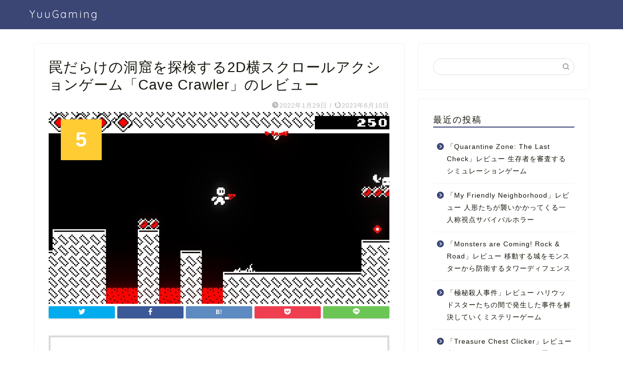

--- FILE ---
content_type: text/html; charset=UTF-8
request_url: https://yuugaming.com/5497/
body_size: 17774
content:
<!DOCTYPE html>
<html lang="ja">
<head prefix="og: http://ogp.me/ns# fb: http://ogp.me/ns/fb# article: http://ogp.me/ns/article#">
<meta charset="utf-8">
<meta http-equiv="X-UA-Compatible" content="IE=edge">
<meta name="viewport" content="width=device-width, initial-scale=1">
<!-- ここからOGP -->
<meta property="og:type" content="blog">
<meta property="og:title" content="Cave Crawlerの評価とレビュー  罠だらけの洞窟を探検する2D横スクロールアクションゲーム｜YuuGaming"> 
<meta property="og:url" content="https://yuugaming.com/5497/"> 
<meta property="og:description" content="Cave Crawlerのトレイラー動画 Cave Crawlerってこんなゲーム 概要 ・凶暴なモンスターと罠が仕掛け"> 
<meta property="og:image" content="https://yuugaming.com/wp-content/uploads/2022/01/20220129220117_1.jpg">
<meta property="og:site_name" content="YuuGaming">
<meta property="fb:admins" content="">
<meta name="twitter:card" content="summary_large_image">
<!-- ここまでOGP --> 

<meta name="description" itemprop="description" content="Cave Crawlerのトレイラー動画 Cave Crawlerってこんなゲーム 概要 ・凶暴なモンスターと罠が仕掛け" >
<link rel="shortcut icon" href="https://yuugaming.com/wp-content/themes/yuugaming/favicon.ico">

<title>Cave Crawlerの評価とレビュー  罠だらけの洞窟を探検する2D横スクロールアクションゲーム｜YuuGaming</title>
<meta name='robots' content='max-image-preview:large' />
<link rel='dns-prefetch' href='//ajax.googleapis.com' />
<link rel='dns-prefetch' href='//cdnjs.cloudflare.com' />
<link rel='dns-prefetch' href='//use.fontawesome.com' />
<link rel="alternate" type="application/rss+xml" title="YuuGaming &raquo; フィード" href="https://yuugaming.com/feed/" />
<link rel="alternate" type="application/rss+xml" title="YuuGaming &raquo; コメントフィード" href="https://yuugaming.com/comments/feed/" />
<link rel="alternate" type="application/rss+xml" title="YuuGaming &raquo; 罠だらけの洞窟を探検する2D横スクロールアクションゲーム「Cave Crawler」のレビュー のコメントのフィード" href="https://yuugaming.com/5497/feed/" />
<link rel="alternate" title="oEmbed (JSON)" type="application/json+oembed" href="https://yuugaming.com/wp-json/oembed/1.0/embed?url=https%3A%2F%2Fyuugaming.com%2F5497%2F" />
<link rel="alternate" title="oEmbed (XML)" type="text/xml+oembed" href="https://yuugaming.com/wp-json/oembed/1.0/embed?url=https%3A%2F%2Fyuugaming.com%2F5497%2F&#038;format=xml" />
<style id='wp-img-auto-sizes-contain-inline-css' type='text/css'>
img:is([sizes=auto i],[sizes^="auto," i]){contain-intrinsic-size:3000px 1500px}
/*# sourceURL=wp-img-auto-sizes-contain-inline-css */
</style>
<link rel='stylesheet' id='rtoc_style-css' href='https://yuugaming.com/wp-content/plugins/rich-table-of-content/css/rtoc_style.css?ver=6.9' type='text/css' media='all' />
<style id='wp-emoji-styles-inline-css' type='text/css'>

	img.wp-smiley, img.emoji {
		display: inline !important;
		border: none !important;
		box-shadow: none !important;
		height: 1em !important;
		width: 1em !important;
		margin: 0 0.07em !important;
		vertical-align: -0.1em !important;
		background: none !important;
		padding: 0 !important;
	}
/*# sourceURL=wp-emoji-styles-inline-css */
</style>
<style id='wp-block-library-inline-css' type='text/css'>
:root{--wp-block-synced-color:#7a00df;--wp-block-synced-color--rgb:122,0,223;--wp-bound-block-color:var(--wp-block-synced-color);--wp-editor-canvas-background:#ddd;--wp-admin-theme-color:#007cba;--wp-admin-theme-color--rgb:0,124,186;--wp-admin-theme-color-darker-10:#006ba1;--wp-admin-theme-color-darker-10--rgb:0,107,160.5;--wp-admin-theme-color-darker-20:#005a87;--wp-admin-theme-color-darker-20--rgb:0,90,135;--wp-admin-border-width-focus:2px}@media (min-resolution:192dpi){:root{--wp-admin-border-width-focus:1.5px}}.wp-element-button{cursor:pointer}:root .has-very-light-gray-background-color{background-color:#eee}:root .has-very-dark-gray-background-color{background-color:#313131}:root .has-very-light-gray-color{color:#eee}:root .has-very-dark-gray-color{color:#313131}:root .has-vivid-green-cyan-to-vivid-cyan-blue-gradient-background{background:linear-gradient(135deg,#00d084,#0693e3)}:root .has-purple-crush-gradient-background{background:linear-gradient(135deg,#34e2e4,#4721fb 50%,#ab1dfe)}:root .has-hazy-dawn-gradient-background{background:linear-gradient(135deg,#faaca8,#dad0ec)}:root .has-subdued-olive-gradient-background{background:linear-gradient(135deg,#fafae1,#67a671)}:root .has-atomic-cream-gradient-background{background:linear-gradient(135deg,#fdd79a,#004a59)}:root .has-nightshade-gradient-background{background:linear-gradient(135deg,#330968,#31cdcf)}:root .has-midnight-gradient-background{background:linear-gradient(135deg,#020381,#2874fc)}:root{--wp--preset--font-size--normal:16px;--wp--preset--font-size--huge:42px}.has-regular-font-size{font-size:1em}.has-larger-font-size{font-size:2.625em}.has-normal-font-size{font-size:var(--wp--preset--font-size--normal)}.has-huge-font-size{font-size:var(--wp--preset--font-size--huge)}.has-text-align-center{text-align:center}.has-text-align-left{text-align:left}.has-text-align-right{text-align:right}.has-fit-text{white-space:nowrap!important}#end-resizable-editor-section{display:none}.aligncenter{clear:both}.items-justified-left{justify-content:flex-start}.items-justified-center{justify-content:center}.items-justified-right{justify-content:flex-end}.items-justified-space-between{justify-content:space-between}.screen-reader-text{border:0;clip-path:inset(50%);height:1px;margin:-1px;overflow:hidden;padding:0;position:absolute;width:1px;word-wrap:normal!important}.screen-reader-text:focus{background-color:#ddd;clip-path:none;color:#444;display:block;font-size:1em;height:auto;left:5px;line-height:normal;padding:15px 23px 14px;text-decoration:none;top:5px;width:auto;z-index:100000}html :where(.has-border-color){border-style:solid}html :where([style*=border-top-color]){border-top-style:solid}html :where([style*=border-right-color]){border-right-style:solid}html :where([style*=border-bottom-color]){border-bottom-style:solid}html :where([style*=border-left-color]){border-left-style:solid}html :where([style*=border-width]){border-style:solid}html :where([style*=border-top-width]){border-top-style:solid}html :where([style*=border-right-width]){border-right-style:solid}html :where([style*=border-bottom-width]){border-bottom-style:solid}html :where([style*=border-left-width]){border-left-style:solid}html :where(img[class*=wp-image-]){height:auto;max-width:100%}:where(figure){margin:0 0 1em}html :where(.is-position-sticky){--wp-admin--admin-bar--position-offset:var(--wp-admin--admin-bar--height,0px)}@media screen and (max-width:600px){html :where(.is-position-sticky){--wp-admin--admin-bar--position-offset:0px}}

/*# sourceURL=wp-block-library-inline-css */
</style><style id='global-styles-inline-css' type='text/css'>
:root{--wp--preset--aspect-ratio--square: 1;--wp--preset--aspect-ratio--4-3: 4/3;--wp--preset--aspect-ratio--3-4: 3/4;--wp--preset--aspect-ratio--3-2: 3/2;--wp--preset--aspect-ratio--2-3: 2/3;--wp--preset--aspect-ratio--16-9: 16/9;--wp--preset--aspect-ratio--9-16: 9/16;--wp--preset--color--black: #000000;--wp--preset--color--cyan-bluish-gray: #abb8c3;--wp--preset--color--white: #ffffff;--wp--preset--color--pale-pink: #f78da7;--wp--preset--color--vivid-red: #cf2e2e;--wp--preset--color--luminous-vivid-orange: #ff6900;--wp--preset--color--luminous-vivid-amber: #fcb900;--wp--preset--color--light-green-cyan: #7bdcb5;--wp--preset--color--vivid-green-cyan: #00d084;--wp--preset--color--pale-cyan-blue: #8ed1fc;--wp--preset--color--vivid-cyan-blue: #0693e3;--wp--preset--color--vivid-purple: #9b51e0;--wp--preset--gradient--vivid-cyan-blue-to-vivid-purple: linear-gradient(135deg,rgb(6,147,227) 0%,rgb(155,81,224) 100%);--wp--preset--gradient--light-green-cyan-to-vivid-green-cyan: linear-gradient(135deg,rgb(122,220,180) 0%,rgb(0,208,130) 100%);--wp--preset--gradient--luminous-vivid-amber-to-luminous-vivid-orange: linear-gradient(135deg,rgb(252,185,0) 0%,rgb(255,105,0) 100%);--wp--preset--gradient--luminous-vivid-orange-to-vivid-red: linear-gradient(135deg,rgb(255,105,0) 0%,rgb(207,46,46) 100%);--wp--preset--gradient--very-light-gray-to-cyan-bluish-gray: linear-gradient(135deg,rgb(238,238,238) 0%,rgb(169,184,195) 100%);--wp--preset--gradient--cool-to-warm-spectrum: linear-gradient(135deg,rgb(74,234,220) 0%,rgb(151,120,209) 20%,rgb(207,42,186) 40%,rgb(238,44,130) 60%,rgb(251,105,98) 80%,rgb(254,248,76) 100%);--wp--preset--gradient--blush-light-purple: linear-gradient(135deg,rgb(255,206,236) 0%,rgb(152,150,240) 100%);--wp--preset--gradient--blush-bordeaux: linear-gradient(135deg,rgb(254,205,165) 0%,rgb(254,45,45) 50%,rgb(107,0,62) 100%);--wp--preset--gradient--luminous-dusk: linear-gradient(135deg,rgb(255,203,112) 0%,rgb(199,81,192) 50%,rgb(65,88,208) 100%);--wp--preset--gradient--pale-ocean: linear-gradient(135deg,rgb(255,245,203) 0%,rgb(182,227,212) 50%,rgb(51,167,181) 100%);--wp--preset--gradient--electric-grass: linear-gradient(135deg,rgb(202,248,128) 0%,rgb(113,206,126) 100%);--wp--preset--gradient--midnight: linear-gradient(135deg,rgb(2,3,129) 0%,rgb(40,116,252) 100%);--wp--preset--font-size--small: 13px;--wp--preset--font-size--medium: 20px;--wp--preset--font-size--large: 36px;--wp--preset--font-size--x-large: 42px;--wp--preset--spacing--20: 0.44rem;--wp--preset--spacing--30: 0.67rem;--wp--preset--spacing--40: 1rem;--wp--preset--spacing--50: 1.5rem;--wp--preset--spacing--60: 2.25rem;--wp--preset--spacing--70: 3.38rem;--wp--preset--spacing--80: 5.06rem;--wp--preset--shadow--natural: 6px 6px 9px rgba(0, 0, 0, 0.2);--wp--preset--shadow--deep: 12px 12px 50px rgba(0, 0, 0, 0.4);--wp--preset--shadow--sharp: 6px 6px 0px rgba(0, 0, 0, 0.2);--wp--preset--shadow--outlined: 6px 6px 0px -3px rgb(255, 255, 255), 6px 6px rgb(0, 0, 0);--wp--preset--shadow--crisp: 6px 6px 0px rgb(0, 0, 0);}:where(.is-layout-flex){gap: 0.5em;}:where(.is-layout-grid){gap: 0.5em;}body .is-layout-flex{display: flex;}.is-layout-flex{flex-wrap: wrap;align-items: center;}.is-layout-flex > :is(*, div){margin: 0;}body .is-layout-grid{display: grid;}.is-layout-grid > :is(*, div){margin: 0;}:where(.wp-block-columns.is-layout-flex){gap: 2em;}:where(.wp-block-columns.is-layout-grid){gap: 2em;}:where(.wp-block-post-template.is-layout-flex){gap: 1.25em;}:where(.wp-block-post-template.is-layout-grid){gap: 1.25em;}.has-black-color{color: var(--wp--preset--color--black) !important;}.has-cyan-bluish-gray-color{color: var(--wp--preset--color--cyan-bluish-gray) !important;}.has-white-color{color: var(--wp--preset--color--white) !important;}.has-pale-pink-color{color: var(--wp--preset--color--pale-pink) !important;}.has-vivid-red-color{color: var(--wp--preset--color--vivid-red) !important;}.has-luminous-vivid-orange-color{color: var(--wp--preset--color--luminous-vivid-orange) !important;}.has-luminous-vivid-amber-color{color: var(--wp--preset--color--luminous-vivid-amber) !important;}.has-light-green-cyan-color{color: var(--wp--preset--color--light-green-cyan) !important;}.has-vivid-green-cyan-color{color: var(--wp--preset--color--vivid-green-cyan) !important;}.has-pale-cyan-blue-color{color: var(--wp--preset--color--pale-cyan-blue) !important;}.has-vivid-cyan-blue-color{color: var(--wp--preset--color--vivid-cyan-blue) !important;}.has-vivid-purple-color{color: var(--wp--preset--color--vivid-purple) !important;}.has-black-background-color{background-color: var(--wp--preset--color--black) !important;}.has-cyan-bluish-gray-background-color{background-color: var(--wp--preset--color--cyan-bluish-gray) !important;}.has-white-background-color{background-color: var(--wp--preset--color--white) !important;}.has-pale-pink-background-color{background-color: var(--wp--preset--color--pale-pink) !important;}.has-vivid-red-background-color{background-color: var(--wp--preset--color--vivid-red) !important;}.has-luminous-vivid-orange-background-color{background-color: var(--wp--preset--color--luminous-vivid-orange) !important;}.has-luminous-vivid-amber-background-color{background-color: var(--wp--preset--color--luminous-vivid-amber) !important;}.has-light-green-cyan-background-color{background-color: var(--wp--preset--color--light-green-cyan) !important;}.has-vivid-green-cyan-background-color{background-color: var(--wp--preset--color--vivid-green-cyan) !important;}.has-pale-cyan-blue-background-color{background-color: var(--wp--preset--color--pale-cyan-blue) !important;}.has-vivid-cyan-blue-background-color{background-color: var(--wp--preset--color--vivid-cyan-blue) !important;}.has-vivid-purple-background-color{background-color: var(--wp--preset--color--vivid-purple) !important;}.has-black-border-color{border-color: var(--wp--preset--color--black) !important;}.has-cyan-bluish-gray-border-color{border-color: var(--wp--preset--color--cyan-bluish-gray) !important;}.has-white-border-color{border-color: var(--wp--preset--color--white) !important;}.has-pale-pink-border-color{border-color: var(--wp--preset--color--pale-pink) !important;}.has-vivid-red-border-color{border-color: var(--wp--preset--color--vivid-red) !important;}.has-luminous-vivid-orange-border-color{border-color: var(--wp--preset--color--luminous-vivid-orange) !important;}.has-luminous-vivid-amber-border-color{border-color: var(--wp--preset--color--luminous-vivid-amber) !important;}.has-light-green-cyan-border-color{border-color: var(--wp--preset--color--light-green-cyan) !important;}.has-vivid-green-cyan-border-color{border-color: var(--wp--preset--color--vivid-green-cyan) !important;}.has-pale-cyan-blue-border-color{border-color: var(--wp--preset--color--pale-cyan-blue) !important;}.has-vivid-cyan-blue-border-color{border-color: var(--wp--preset--color--vivid-cyan-blue) !important;}.has-vivid-purple-border-color{border-color: var(--wp--preset--color--vivid-purple) !important;}.has-vivid-cyan-blue-to-vivid-purple-gradient-background{background: var(--wp--preset--gradient--vivid-cyan-blue-to-vivid-purple) !important;}.has-light-green-cyan-to-vivid-green-cyan-gradient-background{background: var(--wp--preset--gradient--light-green-cyan-to-vivid-green-cyan) !important;}.has-luminous-vivid-amber-to-luminous-vivid-orange-gradient-background{background: var(--wp--preset--gradient--luminous-vivid-amber-to-luminous-vivid-orange) !important;}.has-luminous-vivid-orange-to-vivid-red-gradient-background{background: var(--wp--preset--gradient--luminous-vivid-orange-to-vivid-red) !important;}.has-very-light-gray-to-cyan-bluish-gray-gradient-background{background: var(--wp--preset--gradient--very-light-gray-to-cyan-bluish-gray) !important;}.has-cool-to-warm-spectrum-gradient-background{background: var(--wp--preset--gradient--cool-to-warm-spectrum) !important;}.has-blush-light-purple-gradient-background{background: var(--wp--preset--gradient--blush-light-purple) !important;}.has-blush-bordeaux-gradient-background{background: var(--wp--preset--gradient--blush-bordeaux) !important;}.has-luminous-dusk-gradient-background{background: var(--wp--preset--gradient--luminous-dusk) !important;}.has-pale-ocean-gradient-background{background: var(--wp--preset--gradient--pale-ocean) !important;}.has-electric-grass-gradient-background{background: var(--wp--preset--gradient--electric-grass) !important;}.has-midnight-gradient-background{background: var(--wp--preset--gradient--midnight) !important;}.has-small-font-size{font-size: var(--wp--preset--font-size--small) !important;}.has-medium-font-size{font-size: var(--wp--preset--font-size--medium) !important;}.has-large-font-size{font-size: var(--wp--preset--font-size--large) !important;}.has-x-large-font-size{font-size: var(--wp--preset--font-size--x-large) !important;}
/*# sourceURL=global-styles-inline-css */
</style>

<style id='classic-theme-styles-inline-css' type='text/css'>
/*! This file is auto-generated */
.wp-block-button__link{color:#fff;background-color:#32373c;border-radius:9999px;box-shadow:none;text-decoration:none;padding:calc(.667em + 2px) calc(1.333em + 2px);font-size:1.125em}.wp-block-file__button{background:#32373c;color:#fff;text-decoration:none}
/*# sourceURL=/wp-includes/css/classic-themes.min.css */
</style>
<link rel='stylesheet' id='contact-form-7-css' href='https://yuugaming.com/wp-content/plugins/contact-form-7/includes/css/styles.css?ver=5.3.2' type='text/css' media='all' />
<link rel='stylesheet' id='theme-style-css' href='https://yuugaming.com/wp-content/themes/yuugaming/style.css?ver=6.9' type='text/css' media='all' />
<link rel='stylesheet' id='fontawesome-style-css' href='https://use.fontawesome.com/releases/v5.6.3/css/all.css?ver=6.9' type='text/css' media='all' />
<link rel='stylesheet' id='swiper-style-css' href='https://cdnjs.cloudflare.com/ajax/libs/Swiper/4.0.7/css/swiper.min.css?ver=6.9' type='text/css' media='all' />
<link rel="https://api.w.org/" href="https://yuugaming.com/wp-json/" /><link rel="alternate" title="JSON" type="application/json" href="https://yuugaming.com/wp-json/wp/v2/posts/5497" /><link rel="canonical" href="https://yuugaming.com/5497/" />
<link rel='shortlink' href='https://yuugaming.com/?p=5497' />
	<style type="text/css">
		#wrapper{
							background-color: #fff;
				background-image: url();
					}
		.related-entry-headline-text span:before,
		#comment-title span:before,
		#reply-title span:before{
			background-color: #3b4675;
			border-color: #3b4675!important;
		}
		
		#breadcrumb:after,
		#page-top a{	
			background-color: #3b4675;
		}
				footer{
			background-color: #3b4675;
		}
		.footer-inner a,
		#copyright,
		#copyright-center{
			border-color: #fff!important;
			color: #fff!important;
		}
		#footer-widget-area
		{
			border-color: #fff!important;
		}
				.page-top-footer a{
			color: #3b4675!important;
		}
				#breadcrumb ul li,
		#breadcrumb ul li a{
			color: #3b4675!important;
		}
		
		body,
		a,
		a:link,
		a:visited,
		.my-profile,
		.widgettitle,
		.tabBtn-mag label{
			color: #14160b;
		}
		a:hover{
			color: #008db7;
		}
						.widget_nav_menu ul > li > a:before,
		.widget_categories ul > li > a:before,
		.widget_pages ul > li > a:before,
		.widget_recent_entries ul > li > a:before,
		.widget_archive ul > li > a:before,
		.widget_archive form:after,
		.widget_categories form:after,
		.widget_nav_menu ul > li > ul.sub-menu > li > a:before,
		.widget_categories ul > li > .children > li > a:before,
		.widget_pages ul > li > .children > li > a:before,
		.widget_nav_menu ul > li > ul.sub-menu > li > ul.sub-menu li > a:before,
		.widget_categories ul > li > .children > li > .children li > a:before,
		.widget_pages ul > li > .children > li > .children li > a:before{
			color: #3b4675;
		}
		.widget_nav_menu ul .sub-menu .sub-menu li a:before{
			background-color: #14160b!important;
		}
		footer .footer-widget,
		footer .footer-widget a,
		footer .footer-widget ul li,
		.footer-widget.widget_nav_menu ul > li > a:before,
		.footer-widget.widget_categories ul > li > a:before,
		.footer-widget.widget_recent_entries ul > li > a:before,
		.footer-widget.widget_pages ul > li > a:before,
		.footer-widget.widget_archive ul > li > a:before,
		footer .widget_tag_cloud .tagcloud a:before{
			color: #fff!important;
			border-color: #fff!important;
		}
		footer .footer-widget .widgettitle{
			color: #fff!important;
			border-color: #ffcd44!important;
		}
		footer .widget_nav_menu ul .children .children li a:before,
		footer .widget_categories ul .children .children li a:before,
		footer .widget_nav_menu ul .sub-menu .sub-menu li a:before{
			background-color: #fff!important;
		}
		#drawernav a:hover,
		.post-list-title,
		#prev-next p,
		#toc_container .toc_list li a{
			color: #14160b!important;
		}
		
		#header-box{
			background-color: #3b4675;
		}
						@media (min-width: 768px) {
		#header-box .header-box10-bg:before,
		#header-box .header-box11-bg:before{
			border-radius: 2px;
		}
		}
										@media (min-width: 768px) {
			.top-image-meta{
				margin-top: calc(0px - 30px);
			}
		}
		@media (min-width: 1200px) {
			.top-image-meta{
				margin-top: calc(0px);
			}
		}
				.pickup-contents:before{
			background-color: #3b4675!important;
		}
		
		.main-image-text{
			color: #555;
		}
		.main-image-text-sub{
			color: #555;
		}
		
				@media (min-width: 481px) {
			#site-info{
				padding-top: 15px!important;
				padding-bottom: 15px!important;
			}
		}
		
		#site-info span a{
			color: #f4f4f4!important;
		}
		
				#headmenu .headsns .line a svg{
			fill: #f4f4f4!important;
		}
		#headmenu .headsns a,
		#headmenu{
			color: #f4f4f4!important;
			border-color:#f4f4f4!important;
		}
						.profile-follow .line-sns a svg{
			fill: #3b4675!important;
		}
		.profile-follow .line-sns a:hover svg{
			fill: #ffcd44!important;
		}
		.profile-follow a{
			color: #3b4675!important;
			border-color:#3b4675!important;
		}
		.profile-follow a:hover,
		#headmenu .headsns a:hover{
			color:#ffcd44!important;
			border-color:#ffcd44!important;
		}
				.search-box:hover{
			color:#ffcd44!important;
			border-color:#ffcd44!important;
		}
				#header #headmenu .headsns .line a:hover svg{
			fill:#ffcd44!important;
		}
		.cps-icon-bar,
		#navtoggle:checked + .sp-menu-open .cps-icon-bar{
			background-color: #f4f4f4;
		}
		#nav-container{
			background-color: #fff;
		}
		.menu-box .menu-item svg{
			fill:#f4f4f4;
		}
		#drawernav ul.menu-box > li > a,
		#drawernav2 ul.menu-box > li > a,
		#drawernav3 ul.menu-box > li > a,
		#drawernav4 ul.menu-box > li > a,
		#drawernav5 ul.menu-box > li > a,
		#drawernav ul.menu-box > li.menu-item-has-children:after,
		#drawernav2 ul.menu-box > li.menu-item-has-children:after,
		#drawernav3 ul.menu-box > li.menu-item-has-children:after,
		#drawernav4 ul.menu-box > li.menu-item-has-children:after,
		#drawernav5 ul.menu-box > li.menu-item-has-children:after{
			color: #f4f4f4!important;
		}
		#drawernav ul.menu-box li a,
		#drawernav2 ul.menu-box li a,
		#drawernav3 ul.menu-box li a,
		#drawernav4 ul.menu-box li a,
		#drawernav5 ul.menu-box li a{
			font-size: 14px!important;
		}
		#drawernav3 ul.menu-box > li{
			color: #14160b!important;
		}
		#drawernav4 .menu-box > .menu-item > a:after,
		#drawernav3 .menu-box > .menu-item > a:after,
		#drawernav .menu-box > .menu-item > a:after{
			background-color: #f4f4f4!important;
		}
		#drawernav2 .menu-box > .menu-item:hover,
		#drawernav5 .menu-box > .menu-item:hover{
			border-top-color: #3b4675!important;
		}
				.cps-info-bar a{
			background-color: #ffcd44!important;
		}
				@media (min-width: 768px) {
			.post-list-mag .post-list-item:not(:nth-child(2n)){
				margin-right: 2.6%;
			}
		}
				@media (min-width: 768px) {
			#tab-1:checked ~ .tabBtn-mag li [for="tab-1"]:after,
			#tab-2:checked ~ .tabBtn-mag li [for="tab-2"]:after,
			#tab-3:checked ~ .tabBtn-mag li [for="tab-3"]:after,
			#tab-4:checked ~ .tabBtn-mag li [for="tab-4"]:after{
				border-top-color: #3b4675!important;
			}
			.tabBtn-mag label{
				border-bottom-color: #3b4675!important;
			}
		}
		#tab-1:checked ~ .tabBtn-mag li [for="tab-1"],
		#tab-2:checked ~ .tabBtn-mag li [for="tab-2"],
		#tab-3:checked ~ .tabBtn-mag li [for="tab-3"],
		#tab-4:checked ~ .tabBtn-mag li [for="tab-4"],
		#prev-next a.next:after,
		#prev-next a.prev:after,
		.more-cat-button a:hover span:before{
			background-color: #3b4675!important;
		}
		

		.swiper-slide .post-list-cat,
		.post-list-mag .post-list-cat,
		.post-list-mag3col .post-list-cat,
		.post-list-mag-sp1col .post-list-cat,
		.swiper-pagination-bullet-active,
		.pickup-cat,
		.post-list .post-list-cat,
		#breadcrumb .bcHome a:hover span:before,
		.popular-item:nth-child(1) .pop-num,
		.popular-item:nth-child(2) .pop-num,
		.popular-item:nth-child(3) .pop-num{
			background-color: #ffcd44!important;
		}
		.sidebar-btn a,
		.profile-sns-menu{
			background-color: #ffcd44!important;
		}
		.sp-sns-menu a,
		.pickup-contents-box a:hover .pickup-title{
			border-color: #3b4675!important;
			color: #3b4675!important;
		}
				.pro-line svg{
			fill: #3b4675!important;
		}
		.cps-post-cat a,
		.meta-cat,
		.popular-cat{
			background-color: #ffcd44!important;
			border-color: #ffcd44!important;
		}
		.tagicon,
		.tag-box a,
		#toc_container .toc_list > li,
		#toc_container .toc_title{
			color: #3b4675!important;
		}
		.widget_tag_cloud a::before{
			color: #14160b!important;
		}
		.tag-box a,
		#toc_container:before{
			border-color: #3b4675!important;
		}
		.cps-post-cat a:hover{
			color: #008db7!important;
		}
		.pagination li:not([class*="current"]) a:hover,
		.widget_tag_cloud a:hover{
			background-color: #3b4675!important;
		}
		.pagination li:not([class*="current"]) a:hover{
			opacity: 0.5!important;
		}
		.pagination li.current a{
			background-color: #3b4675!important;
			border-color: #3b4675!important;
		}
		.nextpage a:hover span {
			color: #3b4675!important;
			border-color: #3b4675!important;
		}
		.cta-content:before{
			background-color: #6FBFCA!important;
		}
		.cta-text,
		.info-title{
			color: #fff!important;
		}
		#footer-widget-area.footer_style1 .widgettitle{
			border-color: #ffcd44!important;
		}
		.sidebar_style1 .widgettitle,
		.sidebar_style5 .widgettitle{
			border-color: #3b4675!important;
		}
		.sidebar_style2 .widgettitle,
		.sidebar_style4 .widgettitle,
		.sidebar_style6 .widgettitle,
		#home-bottom-widget .widgettitle,
		#home-top-widget .widgettitle,
		#post-bottom-widget .widgettitle,
		#post-top-widget .widgettitle{
			background-color: #3b4675!important;
		}
		#home-bottom-widget .widget_search .search-box input[type="submit"],
		#home-top-widget .widget_search .search-box input[type="submit"],
		#post-bottom-widget .widget_search .search-box input[type="submit"],
		#post-top-widget .widget_search .search-box input[type="submit"]{
			background-color: #ffcd44!important;
		}
		
		.tn-logo-size{
			font-size: 160%!important;
		}
		@media (min-width: 481px) {
		.tn-logo-size img{
			width: calc(160%*0.5)!important;
		}
		}
		@media (min-width: 768px) {
		.tn-logo-size img{
			width: calc(160%*2.2)!important;
		}
		}
		@media (min-width: 1200px) {
		.tn-logo-size img{
			width: 160%!important;
		}
		}
		.sp-logo-size{
			font-size: 100%!important;
		}
		.sp-logo-size img{
			width: 100%!important;
		}
				.cps-post-main ul > li:before,
		.cps-post-main ol > li:before{
			background-color: #ffcd44!important;
		}
		.profile-card .profile-title{
			background-color: #3b4675!important;
		}
		.profile-card{
			border-color: #3b4675!important;
		}
		.cps-post-main a{
			color:#008db7;
		}
		.cps-post-main .marker{
			background: -webkit-linear-gradient( transparent 60%, #ffcedb 0% ) ;
			background: linear-gradient( transparent 60%, #ffcedb 0% ) ;
		}
		.cps-post-main .marker2{
			background: -webkit-linear-gradient( transparent 60%, #a9eaf2 0% ) ;
			background: linear-gradient( transparent 60%, #a9eaf2 0% ) ;
		}
		.cps-post-main .jic-sc{
			color:#e9546b;
		}
		
		
		.simple-box1{
			border-color:#ef9b9b!important;
		}
		.simple-box2{
			border-color:#f2bf7d!important;
		}
		.simple-box3{
			border-color:#b5e28a!important;
		}
		.simple-box4{
			border-color:#7badd8!important;
		}
		.simple-box4:before{
			background-color: #7badd8;
		}
		.simple-box5{
			border-color:#e896c7!important;
		}
		.simple-box5:before{
			background-color: #e896c7;
		}
		.simple-box6{
			background-color:#fffdef!important;
		}
		.simple-box7{
			border-color:#def1f9!important;
		}
		.simple-box7:before{
			background-color:#def1f9!important;
		}
		.simple-box8{
			border-color:#96ddc1!important;
		}
		.simple-box8:before{
			background-color:#96ddc1!important;
		}
		.simple-box9:before{
			background-color:#e1c0e8!important;
		}
				.simple-box9:after{
			border-color:#e1c0e8 #e1c0e8 #fff #fff!important;
		}
				
		.kaisetsu-box1:before,
		.kaisetsu-box1-title{
			background-color:#ffb49e!important;
		}
		.kaisetsu-box2{
			border-color:#89c2f4!important;
		}
		.kaisetsu-box2-title{
			background-color:#89c2f4!important;
		}
		.kaisetsu-box4{
			border-color:#ea91a9!important;
		}
		.kaisetsu-box4-title{
			background-color:#ea91a9!important;
		}
		.kaisetsu-box5:before{
			background-color:#57b3ba!important;
		}
		.kaisetsu-box5-title{
			background-color:#57b3ba!important;
		}
		
		.concept-box1{
			border-color:#85db8f!important;
		}
		.concept-box1:after{
			background-color:#85db8f!important;
		}
		.concept-box1:before{
			content:"ポイント"!important;
			color:#85db8f!important;
		}
		.concept-box2{
			border-color:#f7cf6a!important;
		}
		.concept-box2:after{
			background-color:#f7cf6a!important;
		}
		.concept-box2:before{
			content:"注意点"!important;
			color:#f7cf6a!important;
		}
		.concept-box3{
			border-color:#86cee8!important;
		}
		.concept-box3:after{
			background-color:#86cee8!important;
		}
		.concept-box3:before{
			content:"良い例"!important;
			color:#86cee8!important;
		}
		.concept-box4{
			border-color:#ed8989!important;
		}
		.concept-box4:after{
			background-color:#ed8989!important;
		}
		.concept-box4:before{
			content:"悪い例"!important;
			color:#ed8989!important;
		}
		.concept-box5{
			border-color:#9e9e9e!important;
		}
		.concept-box5:after{
			background-color:#9e9e9e!important;
		}
		.concept-box5:before{
			content:"参考"!important;
			color:#9e9e9e!important;
		}
		.concept-box6{
			border-color:#8eaced!important;
		}
		.concept-box6:after{
			background-color:#8eaced!important;
		}
		.concept-box6:before{
			content:"メモ"!important;
			color:#8eaced!important;
		}
		
		.innerlink-box1,
		.blog-card{
			border-color:#73bc9b!important;
		}
		.innerlink-box1-title{
			background-color:#73bc9b!important;
			border-color:#73bc9b!important;
		}
		.innerlink-box1:before,
		.blog-card-hl-box{
			background-color:#73bc9b!important;
		}
				
		.jin-ac-box01-title::after{
			color: #3b4675;
		}
		
		.color-button01 a,
		.color-button01 a:hover,
		.color-button01:before{
			background-color: #008db7!important;
		}
		.top-image-btn-color a,
		.top-image-btn-color a:hover,
		.top-image-btn-color:before{
			background-color: #ffcd44!important;
		}
		.color-button02 a,
		.color-button02 a:hover,
		.color-button02:before{
			background-color: #d9333f!important;
		}
		
		.color-button01-big a,
		.color-button01-big a:hover,
		.color-button01-big:before{
			background-color: #3296d1!important;
		}
		.color-button01-big a,
		.color-button01-big:before{
			border-radius: 5px!important;
		}
		.color-button01-big a{
			padding-top: 20px!important;
			padding-bottom: 20px!important;
		}
		
		.color-button02-big a,
		.color-button02-big a:hover,
		.color-button02-big:before{
			background-color: #83d159!important;
		}
		.color-button02-big a,
		.color-button02-big:before{
			border-radius: 5px!important;
		}
		.color-button02-big a{
			padding-top: 20px!important;
			padding-bottom: 20px!important;
		}
				.color-button01-big{
			width: 75%!important;
		}
		.color-button02-big{
			width: 75%!important;
		}
				
		
					.top-image-btn-color:before,
			.color-button01:before,
			.color-button02:before,
			.color-button01-big:before,
			.color-button02-big:before{
				bottom: -1px;
				left: -1px;
				width: 100%;
				height: 100%;
				border-radius: 6px;
				box-shadow: 0px 1px 5px 0px rgba(0, 0, 0, 0.25);
				-webkit-transition: all .4s;
				transition: all .4s;
			}
			.top-image-btn-color a:hover,
			.color-button01 a:hover,
			.color-button02 a:hover,
			.color-button01-big a:hover,
			.color-button02-big a:hover{
				-webkit-transform: translateY(2px);
				transform: translateY(2px);
				-webkit-filter: brightness(0.95);
				 filter: brightness(0.95);
			}
			.top-image-btn-color:hover:before,
			.color-button01:hover:before,
			.color-button02:hover:before,
			.color-button01-big:hover:before,
			.color-button02-big:hover:before{
				-webkit-transform: translateY(2px);
				transform: translateY(2px);
				box-shadow: none!important;
			}
				
		.h2-style01 h2,
		.h2-style02 h2:before,
		.h2-style03 h2,
		.h2-style04 h2:before,
		.h2-style05 h2,
		.h2-style07 h2:before,
		.h2-style07 h2:after,
		.h3-style03 h3:before,
		.h3-style02 h3:before,
		.h3-style05 h3:before,
		.h3-style07 h3:before,
		.h2-style08 h2:after,
		.h2-style10 h2:before,
		.h2-style10 h2:after,
		.h3-style02 h3:after,
		.h4-style02 h4:before{
			background-color: #3b4675!important;
		}
		.h3-style01 h3,
		.h3-style04 h3,
		.h3-style05 h3,
		.h3-style06 h3,
		.h4-style01 h4,
		.h2-style02 h2,
		.h2-style08 h2,
		.h2-style08 h2:before,
		.h2-style09 h2,
		.h4-style03 h4{
			border-color: #3b4675!important;
		}
		.h2-style05 h2:before{
			border-top-color: #3b4675!important;
		}
		.h2-style06 h2:before,
		.sidebar_style3 .widgettitle:after{
			background-image: linear-gradient(
				-45deg,
				transparent 25%,
				#3b4675 25%,
				#3b4675 50%,
				transparent 50%,
				transparent 75%,
				#3b4675 75%,
				#3b4675			);
		}
				.jin-h2-icons.h2-style02 h2 .jic:before,
		.jin-h2-icons.h2-style04 h2 .jic:before,
		.jin-h2-icons.h2-style06 h2 .jic:before,
		.jin-h2-icons.h2-style07 h2 .jic:before,
		.jin-h2-icons.h2-style08 h2 .jic:before,
		.jin-h2-icons.h2-style09 h2 .jic:before,
		.jin-h2-icons.h2-style10 h2 .jic:before,
		.jin-h3-icons.h3-style01 h3 .jic:before,
		.jin-h3-icons.h3-style02 h3 .jic:before,
		.jin-h3-icons.h3-style03 h3 .jic:before,
		.jin-h3-icons.h3-style04 h3 .jic:before,
		.jin-h3-icons.h3-style05 h3 .jic:before,
		.jin-h3-icons.h3-style06 h3 .jic:before,
		.jin-h3-icons.h3-style07 h3 .jic:before,
		.jin-h4-icons.h4-style01 h4 .jic:before,
		.jin-h4-icons.h4-style02 h4 .jic:before,
		.jin-h4-icons.h4-style03 h4 .jic:before,
		.jin-h4-icons.h4-style04 h4 .jic:before{
			color:#3b4675;
		}
		
		@media all and (-ms-high-contrast:none){
			*::-ms-backdrop, .color-button01:before,
			.color-button02:before,
			.color-button01-big:before,
			.color-button02-big:before{
				background-color: #595857!important;
			}
		}
		
		.jin-lp-h2 h2,
		.jin-lp-h2 h2{
			background-color: transparent!important;
			border-color: transparent!important;
			color: #14160b!important;
		}
		.jincolumn-h3style2{
			border-color:#3b4675!important;
		}
		.jinlph2-style1 h2:first-letter{
			color:#3b4675!important;
		}
		.jinlph2-style2 h2,
		.jinlph2-style3 h2{
			border-color:#3b4675!important;
		}
		.jin-photo-title .jin-fusen1-down,
		.jin-photo-title .jin-fusen1-even,
		.jin-photo-title .jin-fusen1-up{
			border-left-color:#3b4675;
		}
		.jin-photo-title .jin-fusen2,
		.jin-photo-title .jin-fusen3{
			background-color:#3b4675;
		}
		.jin-photo-title .jin-fusen2:before,
		.jin-photo-title .jin-fusen3:before {
			border-top-color: #3b4675;
		}
		.has-huge-font-size{
			font-size:42px!important;
		}
		.has-large-font-size{
			font-size:36px!important;
		}
		.has-medium-font-size{
			font-size:20px!important;
		}
		.has-normal-font-size{
			font-size:16px!important;
		}
		.has-small-font-size{
			font-size:13px!important;
		}
		
		
	</style>
<noscript><style>.lazyload[data-src]{display:none !important;}</style></noscript><style>.lazyload{background-image:none !important;}.lazyload:before{background-image:none !important;}</style>	<style type="text/css">
		/*<!--  -->*/
		.rtoc-mokuji-content{
			background-color: ;
		}
		.rtoc-mokuji-content.frame1{
			border: 1px solid ;
		}
		.rtoc-mokuji-content #rtoc-mokuji-title{
			color:;
		}
		.rtoc-mokuji-content .rtoc-mokuji li > a{
			color: ;
		}
		.rtoc-mokuji-content .mokuji_ul.level-1 > .rtoc-item::before{
			background-color:!important;
		}
		.rtoc-mokuji-content .mokuji_ul.level-2 > .rtoc-item::before{
			background-color:!important;
		}
		.rtoc-mokuji-content.frame2::before,.rtoc-mokuji-content.frame3,.rtoc-mokuji-content.frame4,.rtoc-mokuji-content.frame5{
			border-color:;
		}
		.rtoc-mokuji-content.frame5::before,.rtoc-mokuji-content.frame5::after{
			background-color:;
		}
		.cls-1,.cls-2{
    		stroke:;
    	}
    	.rtoc-mokuji-content .decimal_ol.level-2 > .rtoc-item::before,.rtoc-mokuji-content .mokuji_ol > .rtoc-item::before{
    		color: ;
    	}
    	.rtoc-mokuji-content .decimal_ol > .rtoc-item::after{
    		background-color: ;
    	}
    	.rtoc-mokuji-content .decimal_ol > .rtoc-item::before{
    		color: ;
    	}

    	/*６*/
    	#rtoc-mokuji-wrapper.addon6 #rtoc-mokuji-title span .cls-1,#rtoc-mokuji-wrapper.addon6 #rtoc-mokuji-title span .cls-2{
    		stroke: !important;
    	}
    	#rtoc-mokuji-wrapper.addon6 .rtoc-mokuji.level-1 > .rtoc-item{
    		border-color: ;
    	}
    	#rtoc-mokuji-wrapper.addon6 .rtoc-mokuji.level-1 .rtoc-mokuji.level-2{
    		border-color:     	}
    	/*7*/
    	#rtoc-mokuji-wrapper.addon7 .rtoc-mokuji.level-1 .rtoc-chapter .rtoc-chapter-text{
    		color: ;
    	}
    	#rtoc-mokuji-wrapper.addon7 .rtoc-mokuji.level-1 > .rtoc-item::before{
    		background-color: !important;
    	}
    	#rtoc-mokuji-wrapper.addon7 .rtoc-mokuji.level-1 > .rtoc-item .rtoc-mokuji.level-2{
    		border-color: ;
    	}
    	#rtoc_return a::before{
    		background-image: url(https://yuugaming.com/wp-content/plugins/rich-table-of-content/include/../img/rtoc_return.png);
    	}

    	#rtoc_return a{
    		background-color: !important;
    	}

	</style>
		
<!--カエレバCSS-->
<link href="https://yuugaming.com/wp-content/themes/yuugaming/css/kaereba.css" rel="stylesheet" />
<!--アプリーチCSS-->
<link href="https://yuugaming.com/wp-content/themes/yuugaming/css/appreach.css" rel="stylesheet" />

<script async src="https://pagead2.googlesyndication.com/pagead/js/adsbygoogle.js?client=ca-pub-2512706425391555"
     crossorigin="anonymous"></script>
</head>
<body class="wp-singular post-template-default single single-post postid-5497 single-format-standard wp-theme-yuugaming" id="nofont-style">
<script data-cfasync="false" data-no-defer="1">var ewww_webp_supported=false;</script>
<div id="wrapper">

		
	<div id="scroll-content" class="animate">
	
		<!--ヘッダー-->

					<div id="header-box" class="tn_on header-box animate">
	<div id="header" class="header-type1 header animate">
				
		<div id="site-info" class="ef">
												<span class="tn-logo-size"><a href='https://yuugaming.com/' title='YuuGaming' rel='home'>YuuGaming</a></span>
									</div>

				<!--グローバルナビゲーション layout3-->
		<div id="drawernav3" class="ef">
			<nav class="menu"></nav>
		</div>
		<!--グローバルナビゲーション layout3-->
		
	
			</div>
	
		
</div>
	
			
		<!--ヘッダー-->

		<div class="clearfix"></div>

			
														
		
	<div id="contents">

		<!--メインコンテンツ-->
			<main id="main-contents" class="main-contents article_style1 animate" itemprop="mainContentOfPage">
				
								
				<section class="cps-post-box hentry">
																	<article class="cps-post">
							<header class="cps-post-header">
								
								<h1 class="cps-post-title entry-title" itemprop="headline">罠だらけの洞窟を探検する2D横スクロールアクションゲーム「Cave Crawler」のレビュー</h1>
								<div class="cps-post-meta vcard">
									<span class="writer fn" itemprop="author" itemscope itemtype="https://schema.org/Person"><span itemprop="name">Yuu</span></span>
									<span class="cps-post-date-box">
												<span class="cps-post-date"><i class="jic jin-ifont-watch" aria-hidden="true"></i>&nbsp;<time class="entry-date date published" datetime="2022-01-29T22:02:31+09:00">2022年1月29日</time></span>
	<span class="timeslash"> /</span>
	<time class="entry-date date updated" datetime="2023-06-10T02:16:19+09:00"><span class="cps-post-date"><i class="jic jin-ifont-reload" aria-hidden="true"></i>&nbsp;2023年6月10日</span></time>
										</span>
								</div>
								
							</header>
															<div class="cps-post-thumb" itemscope itemtype="http://schema.org/ImageObject">
									<img src="[data-uri]" class="attachment-large_size size-large_size wp-post-image lazyload" alt="" decoding="async" fetchpriority="high"   data-src="https://yuugaming.com/wp-content/uploads/2022/01/20220129220117_1.jpg" data-srcset="https://yuugaming.com/wp-content/uploads/2022/01/20220129220117_1.jpg 768w, https://yuugaming.com/wp-content/uploads/2022/01/20220129220117_1-300x169.jpg 300w, https://yuugaming.com/wp-content/uploads/2022/01/20220129220117_1-320x180.jpg 320w, https://yuugaming.com/wp-content/uploads/2022/01/20220129220117_1-640x360.jpg 640w" data-sizes="auto" /><noscript><img src="https://yuugaming.com/wp-content/uploads/2022/01/20220129220117_1.jpg" class="attachment-large_size size-large_size wp-post-image" alt="" decoding="async" fetchpriority="high" srcset="https://yuugaming.com/wp-content/uploads/2022/01/20220129220117_1.jpg 768w, https://yuugaming.com/wp-content/uploads/2022/01/20220129220117_1-300x169.jpg 300w, https://yuugaming.com/wp-content/uploads/2022/01/20220129220117_1-320x180.jpg 320w, https://yuugaming.com/wp-content/uploads/2022/01/20220129220117_1-640x360.jpg 640w" sizes="(max-width: 768px) 100vw, 768px" data-eio="l" /></noscript><div class="article-thumbnail">
			
  

        
    <div class="kiji-rate-thumb-yellow"><span>5</span></div>        
		</div>





      
 

										
									</div>
									
								
																															<div class="share-top sns-design-type01">
	<div class="sns-top">
		<ol>
			<!--ツイートボタン-->
							<li class="twitter"><a href="https://twitter.com/share?url=https%3A%2F%2Fyuugaming.com%2F5497%2F&text=%E7%BD%A0%E3%81%A0%E3%82%89%E3%81%91%E3%81%AE%E6%B4%9E%E7%AA%9F%E3%82%92%E6%8E%A2%E6%A4%9C%E3%81%99%E3%82%8B2D%E6%A8%AA%E3%82%B9%E3%82%AF%E3%83%AD%E3%83%BC%E3%83%AB%E3%82%A2%E3%82%AF%E3%82%B7%E3%83%A7%E3%83%B3%E3%82%B2%E3%83%BC%E3%83%A0%E3%80%8CCave+Crawler%E3%80%8D%E3%81%AE%E3%83%AC%E3%83%93%E3%83%A5%E3%83%BC - YuuGaming"><i class="jic jin-ifont-twitter"></i></a>
				</li>
						<!--Facebookボタン-->
							<li class="facebook">
				<a href="https://www.facebook.com/sharer.php?src=bm&u=https%3A%2F%2Fyuugaming.com%2F5497%2F&t=%E7%BD%A0%E3%81%A0%E3%82%89%E3%81%91%E3%81%AE%E6%B4%9E%E7%AA%9F%E3%82%92%E6%8E%A2%E6%A4%9C%E3%81%99%E3%82%8B2D%E6%A8%AA%E3%82%B9%E3%82%AF%E3%83%AD%E3%83%BC%E3%83%AB%E3%82%A2%E3%82%AF%E3%82%B7%E3%83%A7%E3%83%B3%E3%82%B2%E3%83%BC%E3%83%A0%E3%80%8CCave+Crawler%E3%80%8D%E3%81%AE%E3%83%AC%E3%83%93%E3%83%A5%E3%83%BC - YuuGaming" onclick="javascript:window.open(this.href, '', 'menubar=no,toolbar=no,resizable=yes,scrollbars=yes,height=300,width=600');return false;"><i class="jic jin-ifont-facebook-t" aria-hidden="true"></i></a>
				</li>
						<!--はてブボタン-->
							<li class="hatebu">
				<a href="https://b.hatena.ne.jp/add?mode=confirm&url=https%3A%2F%2Fyuugaming.com%2F5497%2F" onclick="javascript:window.open(this.href, '', 'menubar=no,toolbar=no,resizable=yes,scrollbars=yes,height=400,width=510');return false;" ><i class="font-hatena"></i></a>
				</li>
						<!--Poketボタン-->
							<li class="pocket">
				<a href="https://getpocket.com/edit?url=https%3A%2F%2Fyuugaming.com%2F5497%2F&title=%E7%BD%A0%E3%81%A0%E3%82%89%E3%81%91%E3%81%AE%E6%B4%9E%E7%AA%9F%E3%82%92%E6%8E%A2%E6%A4%9C%E3%81%99%E3%82%8B2D%E6%A8%AA%E3%82%B9%E3%82%AF%E3%83%AD%E3%83%BC%E3%83%AB%E3%82%A2%E3%82%AF%E3%82%B7%E3%83%A7%E3%83%B3%E3%82%B2%E3%83%BC%E3%83%A0%E3%80%8CCave+Crawler%E3%80%8D%E3%81%AE%E3%83%AC%E3%83%93%E3%83%A5%E3%83%BC - YuuGaming"><i class="jic jin-ifont-pocket" aria-hidden="true"></i></a>
				</li>
							<li class="line">
				<a href="https://line.me/R/msg/text/?https%3A%2F%2Fyuugaming.com%2F5497%2F"><i class="jic jin-ifont-line" aria-hidden="true"></i></a>
				</li>
		</ol>
	</div>
</div>
<div class="clearfix"></div>
															
							<div class="cps-post-main-box">
								<div class="cps-post-main    h2-style01 h3-style01 h4-style01 entry-content s-size s-size-sp" itemprop="articleBody">

									<div class="clearfix"></div>
	
									<div id="rtoc-mokuji-wrapper" class="rtoc-mokuji-content frame2 preset1 animation-fade rtoc_open default">
		<div id="rtoc-mokuji-title" class="rtoc_left">
		<button class="rtoc_open_close rtoc_open"></button>
		<span>Contents</span>
		</div><ol class="rtoc-mokuji decimal_ol level-1"><li class="rtoc-item"><a href="#rtoc-1">Cave Crawlerのトレイラー動画</a></li><li class="rtoc-item"><a href="#rtoc-2">Cave Crawlerってこんなゲーム</a></li><ul class="rtoc-mokuji mokuji_ul level-2"><li class="rtoc-item"><a href="#rtoc-3">概要</a></li><li class="rtoc-item"><a href="#rtoc-4">ゲーム内容</a></li><li class="rtoc-item"><a href="#rtoc-5">ゲームの操作</a></li></ul><li class="rtoc-item"><a href="#rtoc-6">良かった点・微妙だった点</a></li><ul class="rtoc-mokuji mokuji_ul level-2"><li class="rtoc-item"><a href="#rtoc-7">良かった点</a></li><li class="rtoc-item"><a href="#rtoc-8">微妙だった点</a></li></ul><li class="rtoc-item"><a href="#rtoc-9">Cave Crawlerをプレイした感想まとめ</a></li></li></ol></div><h2 id="rtoc-1" >Cave Crawlerのトレイラー動画</h2>
<p><div class="video"><iframe title="YouTube video player"  width="560" height="315" frameborder="0" allowfullscreen="allowfullscreen" data-src="https://www.youtube.com/embed/8awGMlDX4GM" class="lazyload"></iframe></div></p>
<h2 id="rtoc-2" >Cave Crawlerってこんなゲーム</h2>
<h3 id="rtoc-3" >概要</h3>
<p>・凶暴なモンスターと罠が仕掛けられた洞窟を探検する2D横スクロールアクションゲーム。<br />
・個人デベロッパーのevan youssefが開発、2022年1月24日にリリース。</p>
<h3 id="rtoc-4" >ゲーム内容</h3>
<img decoding="async" class="alignnone size-full wp-image-5501 lazyload" src="[data-uri]" alt="" width="768" height="432"   data-src="https://yuugaming.com/wp-content/uploads/2022/01/20220129215508_1.jpg" data-srcset="https://yuugaming.com/wp-content/uploads/2022/01/20220129215508_1.jpg 768w, https://yuugaming.com/wp-content/uploads/2022/01/20220129215508_1-300x169.jpg 300w, https://yuugaming.com/wp-content/uploads/2022/01/20220129215508_1-320x180.jpg 320w, https://yuugaming.com/wp-content/uploads/2022/01/20220129215508_1-640x360.jpg 640w" data-sizes="auto" /><noscript><img decoding="async" class="alignnone size-full wp-image-5501" src="https://yuugaming.com/wp-content/uploads/2022/01/20220129215508_1.jpg" alt="" width="768" height="432" srcset="https://yuugaming.com/wp-content/uploads/2022/01/20220129215508_1.jpg 768w, https://yuugaming.com/wp-content/uploads/2022/01/20220129215508_1-300x169.jpg 300w, https://yuugaming.com/wp-content/uploads/2022/01/20220129215508_1-320x180.jpg 320w, https://yuugaming.com/wp-content/uploads/2022/01/20220129215508_1-640x360.jpg 640w" sizes="(max-width: 768px) 100vw, 768px" data-eio="l" /></noscript>
<p>プレイヤーは銃を持ったキャラを操作して洞窟の中を進みます。</p>
<p>洞窟内はいくつかのトラップとモンスターが現れるので、ジャンプして避けたり銃で攻撃しながら奥にあるゴールを目指します。</p>
<p>アクションは移動とジャンプと弾を撃つ。アビリティを習得するようなことはなく、最初から最後までこれだけです。</p>
<p>スコアアタック要素があり敵を倒すと100ポイント、道中で赤いコインを拾うと10ポイント入ります。</p>
<img decoding="async" class="alignnone size-full wp-image-5500 lazyload" src="[data-uri]" alt="" width="1107" height="665"   data-src="https://yuugaming.com/wp-content/uploads/2022/01/20220129103555_2.jpg" data-srcset="https://yuugaming.com/wp-content/uploads/2022/01/20220129103555_2.jpg 1107w, https://yuugaming.com/wp-content/uploads/2022/01/20220129103555_2-300x180.jpg 300w, https://yuugaming.com/wp-content/uploads/2022/01/20220129103555_2-1024x615.jpg 1024w, https://yuugaming.com/wp-content/uploads/2022/01/20220129103555_2-768x461.jpg 768w" data-sizes="auto" /><noscript><img decoding="async" class="alignnone size-full wp-image-5500" src="https://yuugaming.com/wp-content/uploads/2022/01/20220129103555_2.jpg" alt="" width="1107" height="665" srcset="https://yuugaming.com/wp-content/uploads/2022/01/20220129103555_2.jpg 1107w, https://yuugaming.com/wp-content/uploads/2022/01/20220129103555_2-300x180.jpg 300w, https://yuugaming.com/wp-content/uploads/2022/01/20220129103555_2-1024x615.jpg 1024w, https://yuugaming.com/wp-content/uploads/2022/01/20220129103555_2-768x461.jpg 768w" sizes="(max-width: 1107px) 100vw, 1107px" data-eio="l" /></noscript>
<p>ステージは全部で5つ。</p>
<p>ステージをクリアするごとにモンスターやギミックが追加されていきます。最後のステージではボスが出現し倒すとゲームクリアとなります。</p>
<h3 id="rtoc-5" >ゲームの操作</h3>
<p>ゲームコントローラー、キーボードで操作します。</p>
<h2 id="rtoc-6" >良かった点・微妙だった点</h2>
<h3 id="rtoc-7"  class="good">良かった点</h3>
<p>・シンプルなアクションゲーム<br />
・白と赤しかない特徴的なビジュアル<br />
・易しい難易度<br />
・短時間でクリア可能</p>
<h3 id="rtoc-8"  class="bad">微妙だった点</h3>
<p>・ジャンプ着地で少し滑るような挙動<br />
・ボリュームが少ない</p>
<h2 id="rtoc-9" >Cave Crawlerをプレイした感想まとめ</h2>
<p>8分でクリア。</p>
<p>Downwellみたいな白と赤を基調とした見た目に、ロックマンのようなゲーム性を併せ持ったゲームです。すごく面白い！というわけではないけれどやることが単純明快でキャラの動きも滑らかなのでストレス無く最後まで楽しめます。不満点を強いて言うならもう少しボリュームがあれば良かったかなと思います。レトロアクションゲーム、10分でクリアできるカジュアルなアクションがやりたい人にはおすすめします。</p>
<p><iframe loading="lazy"  width="646" height="190" frameborder="0" data-src="https://store.steampowered.com/widget/1865440/" class="lazyload"></iframe></p>
									
																		
									
									<div class="tag-box"><span><a href="https://yuugaming.com/tag/2022%e5%b9%b4%e7%99%ba%e5%a3%b2/"> 2022年発売</a></span><span><a href="https://yuugaming.com/tag/2d%e3%83%97%e3%83%a9%e3%83%83%e3%83%88%e3%83%95%e3%82%a9%e3%83%bc%e3%83%9e%e3%83%bc/"> 2Dプラットフォーマー</a></span><span><a href="https://yuugaming.com/tag/%e3%83%89%e3%83%83%e3%83%88%e7%b5%b5/"> ドット絵</a></span><span><a href="https://yuugaming.com/tag/%e7%84%a1%e6%96%99%e3%82%b2%e3%83%bc%e3%83%a0/"> 無料ゲーム</a></span></div>									
									
									
									<div class="clearfix"></div>
<div class="adarea-box">
										
				<section class="ad-single">
					
					<div class="center-rectangle">
						<div class="sponsor-center">スポンサーリンク</div>
						<script async src="https://pagead2.googlesyndication.com/pagead/js/adsbygoogle.js?client=ca-pub-2512706425391555"
     crossorigin="anonymous"></script>
<!-- Yuu 記事下 -->
<ins class="adsbygoogle"
     style="display:block"
     data-ad-client="ca-pub-2512706425391555"
     data-ad-slot="1775210275"
     data-ad-format="auto"
     data-full-width-responsive="true"></ins>
<script>
     (adsbygoogle = window.adsbygoogle || []).push({});
</script>					</div>
				</section>
						</div>
									
																		<div class="related-ad-unit-area"></div>
																		
																			<div class="share sns-design-type01">
	<div class="sns">
		<ol>
			<!--ツイートボタン-->
							<li class="twitter"><a href="https://twitter.com/share?url=https%3A%2F%2Fyuugaming.com%2F5497%2F&text=%E7%BD%A0%E3%81%A0%E3%82%89%E3%81%91%E3%81%AE%E6%B4%9E%E7%AA%9F%E3%82%92%E6%8E%A2%E6%A4%9C%E3%81%99%E3%82%8B2D%E6%A8%AA%E3%82%B9%E3%82%AF%E3%83%AD%E3%83%BC%E3%83%AB%E3%82%A2%E3%82%AF%E3%82%B7%E3%83%A7%E3%83%B3%E3%82%B2%E3%83%BC%E3%83%A0%E3%80%8CCave+Crawler%E3%80%8D%E3%81%AE%E3%83%AC%E3%83%93%E3%83%A5%E3%83%BC - YuuGaming"><i class="jic jin-ifont-twitter"></i></a>
				</li>
						<!--Facebookボタン-->
							<li class="facebook">
				<a href="https://www.facebook.com/sharer.php?src=bm&u=https%3A%2F%2Fyuugaming.com%2F5497%2F&t=%E7%BD%A0%E3%81%A0%E3%82%89%E3%81%91%E3%81%AE%E6%B4%9E%E7%AA%9F%E3%82%92%E6%8E%A2%E6%A4%9C%E3%81%99%E3%82%8B2D%E6%A8%AA%E3%82%B9%E3%82%AF%E3%83%AD%E3%83%BC%E3%83%AB%E3%82%A2%E3%82%AF%E3%82%B7%E3%83%A7%E3%83%B3%E3%82%B2%E3%83%BC%E3%83%A0%E3%80%8CCave+Crawler%E3%80%8D%E3%81%AE%E3%83%AC%E3%83%93%E3%83%A5%E3%83%BC - YuuGaming" onclick="javascript:window.open(this.href, '', 'menubar=no,toolbar=no,resizable=yes,scrollbars=yes,height=300,width=600');return false;"><i class="jic jin-ifont-facebook-t" aria-hidden="true"></i></a>
				</li>
						<!--はてブボタン-->
							<li class="hatebu">
				<a href="https://b.hatena.ne.jp/add?mode=confirm&url=https%3A%2F%2Fyuugaming.com%2F5497%2F" onclick="javascript:window.open(this.href, '', 'menubar=no,toolbar=no,resizable=yes,scrollbars=yes,height=400,width=510');return false;" ><i class="font-hatena"></i></a>
				</li>
						<!--Poketボタン-->
							<li class="pocket">
				<a href="https://getpocket.com/edit?url=https%3A%2F%2Fyuugaming.com%2F5497%2F&title=%E7%BD%A0%E3%81%A0%E3%82%89%E3%81%91%E3%81%AE%E6%B4%9E%E7%AA%9F%E3%82%92%E6%8E%A2%E6%A4%9C%E3%81%99%E3%82%8B2D%E6%A8%AA%E3%82%B9%E3%82%AF%E3%83%AD%E3%83%BC%E3%83%AB%E3%82%A2%E3%82%AF%E3%82%B7%E3%83%A7%E3%83%B3%E3%82%B2%E3%83%BC%E3%83%A0%E3%80%8CCave+Crawler%E3%80%8D%E3%81%AE%E3%83%AC%E3%83%93%E3%83%A5%E3%83%BC - YuuGaming"><i class="jic jin-ifont-pocket" aria-hidden="true"></i></a>
				</li>
							<li class="line">
				<a href="https://line.me/R/msg/text/?https%3A%2F%2Fyuugaming.com%2F5497%2F"><i class="jic jin-ifont-line" aria-hidden="true"></i></a>
				</li>
		</ol>
	</div>
</div>

																		
									

															
								</div>
							</div>
						</article>
						
														</section>
				
								
																
																
				

<div id="comment-box">
			<div id="respond" class="comment-respond">
		<h3 id="reply-title" class="comment-reply-title"><span class="fa-headline ef"><i class="jic jin-ifont-comment" aria-hidden="true"></i>COMMENT</span> <small><a rel="nofollow" id="cancel-comment-reply-link" href="/5497/#respond" style="display:none;">コメントをキャンセル</a></small></h3><form action="https://yuugaming.com/wp-comments-post.php" method="post" id="commentform" class="comment-form"><p class="comment-notes"><span id="email-notes">メールアドレスが公開されることはありません。</span> <span class="required-field-message"><span class="required">※</span> が付いている欄は必須項目です</span></p><div class="comment-flexbox"><p class="comment-form-comment"><textarea id="comment" name="comment" aria-required="true"></textarea></p><div class="comment-child-flex"><p class="comment-form-author"><input id="author" placeholder="ニックネーム" name="author" type="text" value="" /></p>
<p class="comment-form-email"><input id="email" placeholder="メールアドレス" name="email" type="email" value="" /></p></div></div>

<p class="comment-form-cookies-consent"><input id="wp-comment-cookies-consent" name="wp-comment-cookies-consent" type="checkbox" value="yes" /> <label for="wp-comment-cookies-consent">次回のコメントで使用するためブラウザーに自分の名前、メールアドレス、サイトを保存する。</label></p>
<p class="form-submit"><input name="submit" type="submit" id="submit" class="submit" value="送信する" /> <input type='hidden' name='comment_post_ID' value='5497' id='comment_post_ID' />
<input type='hidden' name='comment_parent' id='comment_parent' value='0' />
</p></form>	</div><!-- #respond -->
	
	</div>
				
							</main>

		<!--サイドバー-->
<div id="sidebar" class="sideber sidebar_style1 animate" role="complementary" itemscope itemtype="https://schema.org/WPSideBar">
		
	<div id="search-2" class="widget widget_search"><form class="search-box" role="search" method="get" id="searchform" action="https://yuugaming.com/">
	<input type="search" placeholder="" class="text search-text" value="" name="s" id="s">
	<input type="submit" id="searchsubmit" value="&#xe931;">
</form>
</div>
		<div id="recent-posts-2" class="widget widget_recent_entries">
		<div class="widgettitle ef">最近の投稿</div>
		<ul>
											<li>
					<a href="https://yuugaming.com/33773/">「Quarantine Zone: The Last Check」レビュー  生存者を審査するシミュレーションゲーム</a>
									</li>
											<li>
					<a href="https://yuugaming.com/33743/">「My Friendly Neighborhood」レビュー  人形たちが襲いかかってくる一人称視点サバイバルホラー</a>
									</li>
											<li>
					<a href="https://yuugaming.com/33725/">「Monsters are Coming! Rock &#038; Road」レビュー  移動する城をモンスターから防衛するタワーディフェンス</a>
									</li>
											<li>
					<a href="https://yuugaming.com/33690/">「極秘殺人事件」レビュー  ハリウッドスターたちの間で発生した事件を解決していくミステリーゲーム</a>
									</li>
											<li>
					<a href="https://yuugaming.com/33673/">「Treasure Chest Clicker」レビュー  宝箱をひたすら開け続ける放置ゲーム</a>
									</li>
					</ul>

		</div>	
			<div id="widget-tracking">
	<div id="archives-2" class="widget widget_archive"><div class="widgettitle ef">アーカイブ</div>
			<ul>
					<li><a href='https://yuugaming.com/date/2026/01/'>2026年1月</a></li>
	<li><a href='https://yuugaming.com/date/2025/12/'>2025年12月</a></li>
	<li><a href='https://yuugaming.com/date/2025/11/'>2025年11月</a></li>
	<li><a href='https://yuugaming.com/date/2025/10/'>2025年10月</a></li>
	<li><a href='https://yuugaming.com/date/2025/09/'>2025年9月</a></li>
	<li><a href='https://yuugaming.com/date/2025/08/'>2025年8月</a></li>
	<li><a href='https://yuugaming.com/date/2025/07/'>2025年7月</a></li>
	<li><a href='https://yuugaming.com/date/2025/06/'>2025年6月</a></li>
	<li><a href='https://yuugaming.com/date/2025/05/'>2025年5月</a></li>
	<li><a href='https://yuugaming.com/date/2025/04/'>2025年4月</a></li>
	<li><a href='https://yuugaming.com/date/2025/03/'>2025年3月</a></li>
	<li><a href='https://yuugaming.com/date/2025/02/'>2025年2月</a></li>
	<li><a href='https://yuugaming.com/date/2025/01/'>2025年1月</a></li>
	<li><a href='https://yuugaming.com/date/2024/12/'>2024年12月</a></li>
	<li><a href='https://yuugaming.com/date/2024/11/'>2024年11月</a></li>
	<li><a href='https://yuugaming.com/date/2024/10/'>2024年10月</a></li>
	<li><a href='https://yuugaming.com/date/2024/09/'>2024年9月</a></li>
	<li><a href='https://yuugaming.com/date/2024/08/'>2024年8月</a></li>
	<li><a href='https://yuugaming.com/date/2024/07/'>2024年7月</a></li>
	<li><a href='https://yuugaming.com/date/2024/06/'>2024年6月</a></li>
	<li><a href='https://yuugaming.com/date/2024/05/'>2024年5月</a></li>
	<li><a href='https://yuugaming.com/date/2024/04/'>2024年4月</a></li>
	<li><a href='https://yuugaming.com/date/2024/03/'>2024年3月</a></li>
	<li><a href='https://yuugaming.com/date/2024/02/'>2024年2月</a></li>
	<li><a href='https://yuugaming.com/date/2024/01/'>2024年1月</a></li>
	<li><a href='https://yuugaming.com/date/2023/12/'>2023年12月</a></li>
	<li><a href='https://yuugaming.com/date/2023/11/'>2023年11月</a></li>
	<li><a href='https://yuugaming.com/date/2023/10/'>2023年10月</a></li>
	<li><a href='https://yuugaming.com/date/2023/09/'>2023年9月</a></li>
	<li><a href='https://yuugaming.com/date/2023/08/'>2023年8月</a></li>
	<li><a href='https://yuugaming.com/date/2023/07/'>2023年7月</a></li>
	<li><a href='https://yuugaming.com/date/2023/06/'>2023年6月</a></li>
	<li><a href='https://yuugaming.com/date/2023/05/'>2023年5月</a></li>
	<li><a href='https://yuugaming.com/date/2023/04/'>2023年4月</a></li>
	<li><a href='https://yuugaming.com/date/2023/03/'>2023年3月</a></li>
	<li><a href='https://yuugaming.com/date/2023/02/'>2023年2月</a></li>
	<li><a href='https://yuugaming.com/date/2023/01/'>2023年1月</a></li>
	<li><a href='https://yuugaming.com/date/2022/12/'>2022年12月</a></li>
	<li><a href='https://yuugaming.com/date/2022/11/'>2022年11月</a></li>
	<li><a href='https://yuugaming.com/date/2022/10/'>2022年10月</a></li>
	<li><a href='https://yuugaming.com/date/2022/09/'>2022年9月</a></li>
	<li><a href='https://yuugaming.com/date/2022/08/'>2022年8月</a></li>
	<li><a href='https://yuugaming.com/date/2022/07/'>2022年7月</a></li>
	<li><a href='https://yuugaming.com/date/2022/06/'>2022年6月</a></li>
	<li><a href='https://yuugaming.com/date/2022/05/'>2022年5月</a></li>
	<li><a href='https://yuugaming.com/date/2022/04/'>2022年4月</a></li>
	<li><a href='https://yuugaming.com/date/2022/03/'>2022年3月</a></li>
	<li><a href='https://yuugaming.com/date/2022/02/'>2022年2月</a></li>
	<li><a href='https://yuugaming.com/date/2022/01/'>2022年1月</a></li>
	<li><a href='https://yuugaming.com/date/2021/12/'>2021年12月</a></li>
	<li><a href='https://yuugaming.com/date/2021/11/'>2021年11月</a></li>
	<li><a href='https://yuugaming.com/date/2021/10/'>2021年10月</a></li>
	<li><a href='https://yuugaming.com/date/2021/09/'>2021年9月</a></li>
	<li><a href='https://yuugaming.com/date/2021/08/'>2021年8月</a></li>
	<li><a href='https://yuugaming.com/date/2021/07/'>2021年7月</a></li>
	<li><a href='https://yuugaming.com/date/2021/06/'>2021年6月</a></li>
	<li><a href='https://yuugaming.com/date/2021/05/'>2021年5月</a></li>
	<li><a href='https://yuugaming.com/date/2021/04/'>2021年4月</a></li>
	<li><a href='https://yuugaming.com/date/2021/03/'>2021年3月</a></li>
	<li><a href='https://yuugaming.com/date/2021/02/'>2021年2月</a></li>
			</ul>

			</div><div id="categories-2" class="widget widget_categories"><div class="widgettitle ef">カテゴリー</div>
			<ul>
					<li class="cat-item cat-item-6"><a href="https://yuugaming.com/category/rpg/">RPG</a>
</li>
	<li class="cat-item cat-item-35"><a href="https://yuugaming.com/category/%e3%82%a2%e3%82%af%e3%82%b7%e3%83%a7%e3%83%b3%e3%82%b2%e3%83%bc%e3%83%a0/">アクションゲーム</a>
</li>
	<li class="cat-item cat-item-7"><a href="https://yuugaming.com/category/%e3%82%a2%e3%83%89%e3%83%99%e3%83%b3%e3%83%81%e3%83%a3%e3%83%bc%e3%82%b2%e3%83%bc%e3%83%a0/">アドベンチャーゲーム</a>
</li>
	<li class="cat-item cat-item-175"><a href="https://yuugaming.com/category/%e3%82%ab%e3%83%bc%e3%83%89%e3%83%bb%e3%83%9c%e3%83%bc%e3%83%89%e3%82%b2%e3%83%bc%e3%83%a0/">カード・ボードゲーム</a>
</li>
	<li class="cat-item cat-item-189"><a href="https://yuugaming.com/category/%e3%82%b7%e3%83%9f%e3%83%a5%e3%83%ac%e3%83%bc%e3%82%b7%e3%83%a7%e3%83%b3/">シミュレーション</a>
</li>
	<li class="cat-item cat-item-179"><a href="https://yuugaming.com/category/%e3%82%b7%e3%83%9f%e3%83%a5%e3%83%ac%e3%83%bc%e3%82%bf%e3%83%bc/">シミュレーター</a>
</li>
	<li class="cat-item cat-item-45"><a href="https://yuugaming.com/category/%e3%82%b7%e3%83%a5%e3%83%bc%e3%83%86%e3%82%a3%e3%83%b3%e3%82%b0%e3%82%b2%e3%83%bc%e3%83%a0/">シューティングゲーム</a>
</li>
	<li class="cat-item cat-item-16"><a href="https://yuugaming.com/category/%e3%82%b9%e3%83%88%e3%83%a9%e3%83%86%e3%82%b8%e3%83%bc%e3%82%b2%e3%83%bc%e3%83%a0/">ストラテジーゲーム</a>
</li>
	<li class="cat-item cat-item-105"><a href="https://yuugaming.com/category/%e3%82%b9%e3%83%9d%e3%83%bc%e3%83%84/">スポーツ</a>
</li>
	<li class="cat-item cat-item-19"><a href="https://yuugaming.com/category/%e3%83%91%e3%82%ba%e3%83%ab%e3%82%b2%e3%83%bc%e3%83%a0/">パズルゲーム</a>
</li>
	<li class="cat-item cat-item-204"><a href="https://yuugaming.com/category/%e3%83%91%e3%83%bc%e3%83%86%e3%82%a3%e3%83%bc%e3%82%b2%e3%83%bc%e3%83%a0/">パーティーゲーム</a>
</li>
	<li class="cat-item cat-item-1"><a href="https://yuugaming.com/category/uncategorized/">未分類</a>
</li>
			</ul>

			</div>	</div>
		</div>
	</div>
<div class="clearfix"></div>
	<!--フッター-->
				<!-- breadcrumb -->
<div id="breadcrumb" class="footer_type1">
	<ul itemscope itemtype="https://schema.org/BreadcrumbList">
		
		<div class="page-top-footer"><a class="totop"><i class="jic jin-ifont-arrowtop"></i></a></div>
		
		<li itemprop="itemListElement" itemscope itemtype="https://schema.org/ListItem">
			<a href="https://yuugaming.com/" itemid="https://yuugaming.com/" itemscope itemtype="https://schema.org/Thing" itemprop="item">
				<i class="jic jin-ifont-home space-i" aria-hidden="true"></i><span itemprop="name">HOME</span>
			</a>
			<meta itemprop="position" content="1">
		</li>
		
		<li itemprop="itemListElement" itemscope itemtype="https://schema.org/ListItem"><i class="jic jin-ifont-arrow space" aria-hidden="true"></i><a href="https://yuugaming.com/category/%e3%82%a2%e3%82%af%e3%82%b7%e3%83%a7%e3%83%b3%e3%82%b2%e3%83%bc%e3%83%a0/" itemid="https://yuugaming.com/category/%e3%82%a2%e3%82%af%e3%82%b7%e3%83%a7%e3%83%b3%e3%82%b2%e3%83%bc%e3%83%a0/" itemscope itemtype="https://schema.org/Thing" itemprop="item"><span itemprop="name">アクションゲーム</span></a><meta itemprop="position" content="2"></li>		
				<li itemprop="itemListElement" itemscope itemtype="https://schema.org/ListItem">
			<i class="jic jin-ifont-arrow space" aria-hidden="true"></i>
			<a href="#" itemid="" itemscope itemtype="https://schema.org/Thing" itemprop="item">
				<span itemprop="name">罠だらけの洞窟を探検する2D横スクロールアクションゲーム「Cave Crawler」のレビュー</span>
			</a>
			<meta itemprop="position" content="3">		</li>
			</ul>
</div>
<!--breadcrumb-->				<footer role="contentinfo" itemscope itemtype="https://schema.org/WPFooter">
	
		<!--ここからフッターウィジェット-->
		
				
				
		
		<div class="clearfix"></div>
		
		<!--ここまでフッターウィジェット-->
	
					<div id="footer-box">
				<div class="footer-inner">
					<span id="privacy"><a href="https://yuugaming.com/privacy">プライバシーポリシー</a></span>
					<span id="law"><a href="https://yuugaming.com/law">免責事項</a></span>
					<span id="copyright" itemprop="copyrightHolder"><i class="jic jin-ifont-copyright" aria-hidden="true"></i>2021–2026&nbsp;&nbsp;YuuGaming</span>
				</div>
			</div>
				<div class="clearfix"></div>
	</footer>
	
	
	
		
	</div><!--scroll-content-->

			
</div><!--wrapper-->

<script type="speculationrules">
{"prefetch":[{"source":"document","where":{"and":[{"href_matches":"/*"},{"not":{"href_matches":["/wp-*.php","/wp-admin/*","/wp-content/uploads/*","/wp-content/*","/wp-content/plugins/*","/wp-content/themes/yuugaming/*","/*\\?(.+)"]}},{"not":{"selector_matches":"a[rel~=\"nofollow\"]"}},{"not":{"selector_matches":".no-prefetch, .no-prefetch a"}}]},"eagerness":"conservative"}]}
</script>
<script type="text/javascript" src="https://ajax.googleapis.com/ajax/libs/jquery/1.12.4/jquery.min.js?ver=6.9" id="jquery-js"></script>
<script type="text/javascript" id="rtoc_js-js-extra">
/* <![CDATA[ */
var rtocListH2Type = {"rtocListH2Type":"ol2"};
var rtocListH3Type = {"rtocListH3Type":"ul"};
var rtocTitleDisplay = {"rtocTitleDisplay":"left"};
var rtocTitle = {"rtocTitle":"Contents"};
var rtocDisplay = {"rtocDisplay":{"post":"post","page":"page"}};
var rtocInitialDisplay = {"rtocInitialDisplay":"open"};
var rtocHeadlineDisplay = {"rtocHeadlineDisplay":"h3"};
var rtocDisplayHeadlineAmount = {"rtocDisplayHeadlineAmount":"4"};
var rtocFont = {"rtocFont":"default"};
var rtocAnimation = {"rtocAnimation":"animation-fade"};
var rtocColor = {"rtocColor":"preset1"};
var rtocScrollAnimation = {"rtocScrollAnimation":"on"};
var rtocBackButton = {"rtocBackButton":"on"};
var rtocOpenText = {"rtocOpenText":"OPEN"};
var rtocCloseText = {"rtocCloseText":"CLOSE"};
//# sourceURL=rtoc_js-js-extra
/* ]]> */
</script>
<script type="text/javascript" src="https://yuugaming.com/wp-content/plugins/rich-table-of-content/js/rtoc_common.js?ver=6.9" id="rtoc_js-js"></script>
<script type="text/javascript" id="rtoc_js_return-js-extra">
/* <![CDATA[ */
var rtocButtonPosition = {"rtocButtonPosition":"left"};
var rtocVerticalPosition = {"rtocVerticalPosition":""};
var rtocBackText = {"rtocBackText":"\u76ee\u6b21\u3078"};
//# sourceURL=rtoc_js_return-js-extra
/* ]]> */
</script>
<script type="text/javascript" src="https://yuugaming.com/wp-content/plugins/rich-table-of-content/js/rtoc_return.js?ver=6.9" id="rtoc_js_return-js"></script>
<script type="text/javascript" src="https://yuugaming.com/wp-content/plugins/rich-table-of-content/js/rtoc_scroll.js?ver=6.9" id="rtoc_js_scroll-js"></script>
<script type="text/javascript" id="eio-lazy-load-js-before">
/* <![CDATA[ */
var eio_lazy_vars = {"exactdn_domain":"","skip_autoscale":0,"threshold":0};
//# sourceURL=eio-lazy-load-js-before
/* ]]> */
</script>
<script type="text/javascript" src="https://yuugaming.com/wp-content/plugins/ewww-image-optimizer/includes/lazysizes.min.js?ver=691" id="eio-lazy-load-js"></script>
<script type="text/javascript" id="contact-form-7-js-extra">
/* <![CDATA[ */
var wpcf7 = {"apiSettings":{"root":"https://yuugaming.com/wp-json/contact-form-7/v1","namespace":"contact-form-7/v1"}};
//# sourceURL=contact-form-7-js-extra
/* ]]> */
</script>
<script type="text/javascript" src="https://yuugaming.com/wp-content/plugins/contact-form-7/includes/js/scripts.js?ver=5.3.2" id="contact-form-7-js"></script>
<script type="text/javascript" src="https://yuugaming.com/wp-content/themes/yuugaming/js/common.js?ver=6.9" id="cps-common-js"></script>
<script type="text/javascript" src="https://yuugaming.com/wp-content/themes/yuugaming/js/jin_h_icons.js?ver=6.9" id="jin-h-icons-js"></script>
<script type="text/javascript" src="https://cdnjs.cloudflare.com/ajax/libs/Swiper/4.0.7/js/swiper.min.js?ver=6.9" id="cps-swiper-js"></script>
<script type="text/javascript" src="https://use.fontawesome.com/releases/v5.6.3/js/all.js?ver=6.9" id="fontowesome5-js"></script>
<script type="text/javascript" src="https://yuugaming.com/wp-content/themes/yuugaming/js/followwidget.js?ver=6.9" id="cps-followwidget-js"></script>
<script id="wp-emoji-settings" type="application/json">
{"baseUrl":"https://s.w.org/images/core/emoji/17.0.2/72x72/","ext":".png","svgUrl":"https://s.w.org/images/core/emoji/17.0.2/svg/","svgExt":".svg","source":{"concatemoji":"https://yuugaming.com/wp-includes/js/wp-emoji-release.min.js?ver=6.9"}}
</script>
<script type="module">
/* <![CDATA[ */
/*! This file is auto-generated */
const a=JSON.parse(document.getElementById("wp-emoji-settings").textContent),o=(window._wpemojiSettings=a,"wpEmojiSettingsSupports"),s=["flag","emoji"];function i(e){try{var t={supportTests:e,timestamp:(new Date).valueOf()};sessionStorage.setItem(o,JSON.stringify(t))}catch(e){}}function c(e,t,n){e.clearRect(0,0,e.canvas.width,e.canvas.height),e.fillText(t,0,0);t=new Uint32Array(e.getImageData(0,0,e.canvas.width,e.canvas.height).data);e.clearRect(0,0,e.canvas.width,e.canvas.height),e.fillText(n,0,0);const a=new Uint32Array(e.getImageData(0,0,e.canvas.width,e.canvas.height).data);return t.every((e,t)=>e===a[t])}function p(e,t){e.clearRect(0,0,e.canvas.width,e.canvas.height),e.fillText(t,0,0);var n=e.getImageData(16,16,1,1);for(let e=0;e<n.data.length;e++)if(0!==n.data[e])return!1;return!0}function u(e,t,n,a){switch(t){case"flag":return n(e,"\ud83c\udff3\ufe0f\u200d\u26a7\ufe0f","\ud83c\udff3\ufe0f\u200b\u26a7\ufe0f")?!1:!n(e,"\ud83c\udde8\ud83c\uddf6","\ud83c\udde8\u200b\ud83c\uddf6")&&!n(e,"\ud83c\udff4\udb40\udc67\udb40\udc62\udb40\udc65\udb40\udc6e\udb40\udc67\udb40\udc7f","\ud83c\udff4\u200b\udb40\udc67\u200b\udb40\udc62\u200b\udb40\udc65\u200b\udb40\udc6e\u200b\udb40\udc67\u200b\udb40\udc7f");case"emoji":return!a(e,"\ud83e\u1fac8")}return!1}function f(e,t,n,a){let r;const o=(r="undefined"!=typeof WorkerGlobalScope&&self instanceof WorkerGlobalScope?new OffscreenCanvas(300,150):document.createElement("canvas")).getContext("2d",{willReadFrequently:!0}),s=(o.textBaseline="top",o.font="600 32px Arial",{});return e.forEach(e=>{s[e]=t(o,e,n,a)}),s}function r(e){var t=document.createElement("script");t.src=e,t.defer=!0,document.head.appendChild(t)}a.supports={everything:!0,everythingExceptFlag:!0},new Promise(t=>{let n=function(){try{var e=JSON.parse(sessionStorage.getItem(o));if("object"==typeof e&&"number"==typeof e.timestamp&&(new Date).valueOf()<e.timestamp+604800&&"object"==typeof e.supportTests)return e.supportTests}catch(e){}return null}();if(!n){if("undefined"!=typeof Worker&&"undefined"!=typeof OffscreenCanvas&&"undefined"!=typeof URL&&URL.createObjectURL&&"undefined"!=typeof Blob)try{var e="postMessage("+f.toString()+"("+[JSON.stringify(s),u.toString(),c.toString(),p.toString()].join(",")+"));",a=new Blob([e],{type:"text/javascript"});const r=new Worker(URL.createObjectURL(a),{name:"wpTestEmojiSupports"});return void(r.onmessage=e=>{i(n=e.data),r.terminate(),t(n)})}catch(e){}i(n=f(s,u,c,p))}t(n)}).then(e=>{for(const n in e)a.supports[n]=e[n],a.supports.everything=a.supports.everything&&a.supports[n],"flag"!==n&&(a.supports.everythingExceptFlag=a.supports.everythingExceptFlag&&a.supports[n]);var t;a.supports.everythingExceptFlag=a.supports.everythingExceptFlag&&!a.supports.flag,a.supports.everything||((t=a.source||{}).concatemoji?r(t.concatemoji):t.wpemoji&&t.twemoji&&(r(t.twemoji),r(t.wpemoji)))});
//# sourceURL=https://yuugaming.com/wp-includes/js/wp-emoji-loader.min.js
/* ]]> */
</script>

<script>
	var mySwiper = new Swiper ('.swiper-container', {
		// Optional parameters
		loop: true,
		slidesPerView: 5,
		spaceBetween: 15,
		autoplay: {
			delay: 2700,
		},
		// If we need pagination
		pagination: {
			el: '.swiper-pagination',
		},

		// Navigation arrows
		navigation: {
			nextEl: '.swiper-button-next',
			prevEl: '.swiper-button-prev',
		},

		// And if we need scrollbar
		scrollbar: {
			el: '.swiper-scrollbar',
		},
		breakpoints: {
              1024: {
				slidesPerView: 4,
				spaceBetween: 15,
			},
              767: {
				slidesPerView: 2,
				spaceBetween: 10,
				centeredSlides : true,
				autoplay: {
					delay: 4200,
				},
			}
        }
	});
	
	var mySwiper2 = new Swiper ('.swiper-container2', {
	// Optional parameters
		loop: true,
		slidesPerView: 3,
		spaceBetween: 17,
		centeredSlides : true,
		autoplay: {
			delay: 4000,
		},

		// If we need pagination
		pagination: {
			el: '.swiper-pagination',
		},

		// Navigation arrows
		navigation: {
			nextEl: '.swiper-button-next',
			prevEl: '.swiper-button-prev',
		},

		// And if we need scrollbar
		scrollbar: {
			el: '.swiper-scrollbar',
		},

		breakpoints: {
			767: {
				slidesPerView: 2,
				spaceBetween: 10,
				centeredSlides : true,
				autoplay: {
					delay: 4200,
				},
			}
		}
	});

</script>
<div id="page-top">
	<a class="totop"><i class="jic jin-ifont-arrowtop"></i></a>
</div>

</body>
</html>
<script src="https://yuugaming.com/wp-content/themes/yuugaming/js/prism.js"></script>
<link href="https://yuugaming.com/wp-content/themes/yuugaming/css/prism.css" rel="stylesheet" />
<link href="https://fonts.googleapis.com/css?family=Quicksand" rel="stylesheet">


--- FILE ---
content_type: text/html; charset=utf-8
request_url: https://www.google.com/recaptcha/api2/aframe
body_size: 265
content:
<!DOCTYPE HTML><html><head><meta http-equiv="content-type" content="text/html; charset=UTF-8"></head><body><script nonce="cGgFf_CepSVMi1S1bYoKkw">/** Anti-fraud and anti-abuse applications only. See google.com/recaptcha */ try{var clients={'sodar':'https://pagead2.googlesyndication.com/pagead/sodar?'};window.addEventListener("message",function(a){try{if(a.source===window.parent){var b=JSON.parse(a.data);var c=clients[b['id']];if(c){var d=document.createElement('img');d.src=c+b['params']+'&rc='+(localStorage.getItem("rc::a")?sessionStorage.getItem("rc::b"):"");window.document.body.appendChild(d);sessionStorage.setItem("rc::e",parseInt(sessionStorage.getItem("rc::e")||0)+1);localStorage.setItem("rc::h",'1769205640445');}}}catch(b){}});window.parent.postMessage("_grecaptcha_ready", "*");}catch(b){}</script></body></html>